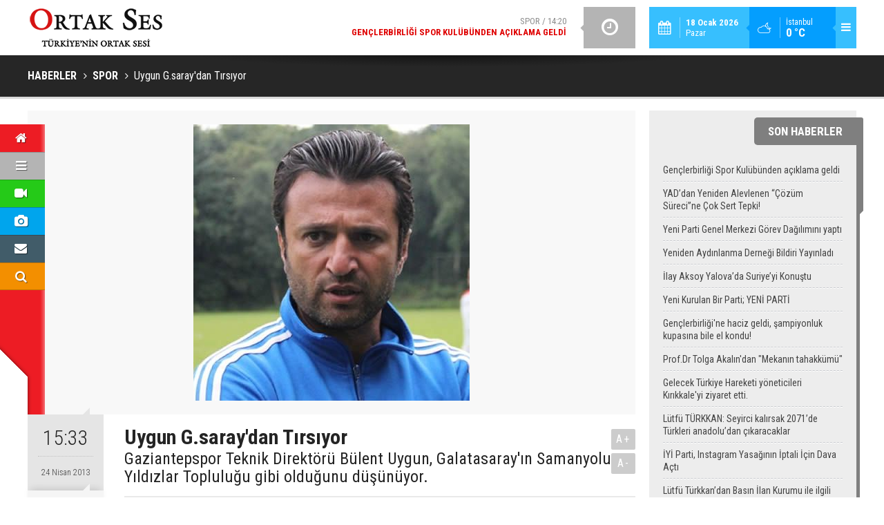

--- FILE ---
content_type: text/html; charset=UTF-8
request_url: https://www.ortakses.com/uygun-g-saraydan-tirsiyor-5362h.htm
body_size: 7411
content:
<!DOCTYPE html>
<html lang="tr" itemscope itemtype="http://schema.org/NewsArticle">
<head>
<base href="https://www.ortakses.com/" target="_self"/>
<meta http-equiv="Content-Type" content="text/html; charset=UTF-8" />
<meta http-equiv="Content-Language" content="tr" />
<meta name="viewport" content="width=device-width,initial-scale=1,minimum-scale=1,maximum-scale=1,user-scalable=0" />
<link rel="icon" href="/favicon.ico"> 
<meta http-equiv="Refresh" content="225" />
<title>Uygun G.saraydan Tırsıyor</title>
<meta name="keywords" content="Bülent Uygun, Celal Doğan Tesisleri,Galatasaray,Zorlu bir maç,Gaziantepspor,koşu, egzersiz ve istasyon çalışması,Çankırı" />
<meta name="description" content="Gaziantepspor Teknik Direktörü Bülent Uygun, Galatasaray&#039;ın Samanyolu Yıldızlar Topluluğu gibi olduğunu düşünüyor." />
<link rel="canonical" href="https://www.ortakses.com/uygun-g-saraydan-tirsiyor-5362h.htm" />
<link rel="amphtml" href="https://www.ortakses.com/service/amp/uygun-g-saraydan-tirsiyor-5362h.htm">
<link rel="image_src" type="image/jpeg" href="https://www.ortakses.com/d/news/6072.jpg" />
<meta name="DC.date.issued" content="2013-04-24T15:37:49+03:00" />
<meta itemprop="keywords" name="news_keywords" content="Bülent Uygun, Celal Doğan Tesisleri,Galatasaray,Zorlu bir maç,Gaziantepspor,koşu, egzersiz ve istasyon çalışması,Çankırı" />
<meta property="og:type" content="article" />
<meta property="og:site_name" content="Ortak Ses" />
<meta property="og:url" content="https://www.ortakses.com/uygun-g-saraydan-tirsiyor-5362h.htm" />
<meta property="og:title" content="Uygun G.saraydan Tırsıyor" />
<meta property="og:description" content="Gaziantepspor Teknik Direktörü Bülent Uygun, Galatasaray&#039;ın Samanyolu Yıldızlar Topluluğu gibi olduğunu düşünüyor." />
<meta property="og:image" content="https://www.ortakses.com/d/news/6072.jpg" />
<meta property="og:image:width" content="880" />
<meta property="og:image:height" content="440" />
<meta name="twitter:card" content="summary_large_image">
<meta name="twitter:image" content="https://www.ortakses.com/d/news/6072.jpg" />
<meta name="twitter:site" content="@ortakses">
<meta name="twitter:url" content="https://www.ortakses.com/uygun-g-saraydan-tirsiyor-5362h.htm">
<meta name="twitter:title" content="Uygun G.saraydan Tırsıyor" />
<meta name="twitter:description" content="Gaziantepspor Teknik Direktörü Bülent Uygun, Galatasaray&#039;ın Samanyolu Yıldızlar Topluluğu gibi olduğunu düşünüyor." />
<meta itemprop="author" content="Ortak Ses" />
<meta itemprop="url" content="https://www.ortakses.com/uygun-g-saraydan-tirsiyor-5362h.htm" />
<meta itemprop="thumbnailUrl" content="https://www.ortakses.com/d/news_t/6072.jpg" />
<meta itemprop="articleSection" content="Spor" />
<meta itemprop="dateCreated" content="2013-04-24T15:37:49+03:00" />
<meta itemprop="dateModified" content="2013-04-24T15:37:49+03:00" />
<meta itemprop="mainEntityOfPage" content="https://www.ortakses.com/spor-haberleri-16hk.htm" />
<meta itemprop="image" content="https://www.ortakses.com/d/news/6072.jpg" />
<meta itemprop="image" content="https://www.ortakses.com/d/news/6072.jpg" />
<meta itemprop="headline" content="Uygun G.saray&#039;dan Tırsıyor" />
<link href="https://www.ortakses.com/s/style.css?180220.css" type="text/css" rel="stylesheet" />
<script type="text/javascript">var BURL="https://www.ortakses.com/"; var SURL="https://www.ortakses.com/s/"; var DURL="https://www.ortakses.com/d/";</script>
<script type="text/javascript" src="https://www.ortakses.com/s/function.js"></script>
<script type="text/javascript">

  var _gaq = _gaq || [];
  _gaq.push(['_setAccount', 'UA-31896201-1']);
  _gaq.push(['_trackPageview']);

  (function() {
    var ga = document.createElement('script'); ga.type = 'text/javascript'; ga.async = true;
    ga.src = ('https:' == document.location.protocol ? 'https://ssl' : 'http://www') + '.google-analytics.com/ga.js';
    var s = document.getElementsByTagName('script')[0]; s.parentNode.insertBefore(ga, s);
  })();

</script>

<!-- Yandex.Metrika counter -->
<script type="text/javascript">
(function (d, w, c) {
    (w[c] = w[c] || []).push(function() {
        try {
            w.yaCounter19516129 = new Ya.Metrika({id:19516129,
                    clickmap:true,
                    trackLinks:true,
                    accurateTrackBounce:true});
        } catch(e) { }
    });

    var n = d.getElementsByTagName("script")[0],
        s = d.createElement("script"),
        f = function () { n.parentNode.insertBefore(s, n); };
    s.type = "text/javascript";
    s.async = true;
    s.src = (d.location.protocol == "https:" ? "https:" : "http:") + "//mc.yandex.ru/metrika/watch.js";

    if (w.opera == "[object Opera]") {
        d.addEventListener("DOMContentLoaded", f, false);
    } else { f(); }
})(document, window, "yandex_metrika_callbacks");
</script>
<noscript><div><img src="//mc.yandex.ru/watch/19516129" style="position:absolute; left:-9999px;" alt="" /></div></noscript>
<!-- /Yandex.Metrika counter -->

<!--[if lt IE 9]>
<script src="https://oss.maxcdn.com/html5shiv/3.7.2/html5shiv.min.js"></script>
<script src="https://oss.maxcdn.com/respond/1.4.2/respond.min.js"></script>
<![endif]-->
</head>
<body class="body-main ">
<header class="base-header"><div class="container"><a class="logo" href="https://www.ortakses.com/" rel="home"><img class="img-responsive" src="https://www.ortakses.com/s/i/logo.png" alt="Ortak Ses" width="200" height="60" /></a><div class="menu-toggle pull-right" id="menu_toggle" title="Menu"><i class="icon-menu"></i></div><div class="weather-info pull-right"><a href="https://www.ortakses.com/weather_report.php" title="Hava durumu"><span class="icon icon-accu-38"></span><span class="city wrapword">İstanbul<span>0 °C</span></span></a></div><div class="date pull-right"><span class="icon icon-calendar"></span><span class="txt"><strong>18 Ocak 2026</strong> Pazar</span></div><div class="last-min pull-right"><ul class="owl-carousel"><li><a href="https://www.ortakses.com/genclerbirligi-spor-kulubunden-aciklama-geldi-14867h.htm" lang="tr">Spor / 14:20<span class="t">Gençlerbirliği Spor Kulübünden açıklama geldi</span></a></li><li><a href="https://www.ortakses.com/yaddan-yeniden-alevlenen-cozum-surecine-cok-sert-tepki-14866h.htm" lang="tr">Gündem / 23:39<span class="t">YAD’dan Yeniden Alevlenen “Çözüm Süreci”ne Çok Sert Tepki!</span></a></li><li><a href="https://www.ortakses.com/yeni-parti-genel-merkezi-gorev-dagilimini-yapti-14865h.htm" lang="tr">Politika / 20:31<span class="t">Yeni Parti Genel Merkezi Görev Dağılımını yaptı</span></a></li><li><a href="https://www.ortakses.com/yeniden-aydinlanma-dernegi-bildiri-yayinladi-14864h.htm" lang="tr">Gündem / 14:17<span class="t">Yeniden Aydınlanma Derneği Bildiri Yayınladı</span></a></li><li><a href="https://www.ortakses.com/ilay-aksoy-yalovada-suriyeyi-konustu-14863h.htm" lang="tr">Gündem / 17:06<span class="t">İlay Aksoy Yalova’da Suriye’yi Konuştu</span></a></li><li><a href="https://www.ortakses.com/yeni-kurulan-bir-parti-yeni-parti-14862h.htm" lang="tr">Politika / 20:44<span class="t">Yeni Kurulan Bir Parti; YENİ PARTİ</span></a></li><li><a href="https://www.ortakses.com/genclerbirligine-haciz-geldi-sampiyonluk-kupasina-bile-el-kondu-14861h.htm" lang="tr">Spor / 18:59<span class="t">Gençlerbirliği'ne haciz geldi, şampiyonluk kupasına bile el kondu!</span></a></li><li><a href="https://www.ortakses.com/prof-dr-tolga-akalindan-mekanin-tahakkumu-14860h.htm" lang="tr">Sanat/Tarih / 10:19<span class="t">Prof.Dr Tolga Akalın'dan "Mekanın tahakkümü"</span></a></li><li><a href="https://www.ortakses.com/gelecek-turkiye-hareketi-yoneticileri-kirikkaleyi-ziyaret-etti-14859h.htm" lang="tr">Gündem / 20:59<span class="t">Gelecek Türkiye Hareketi yöneticileri Kırıkkale'yi ziyaret etti.</span></a></li><li><a href="https://www.ortakses.com/lutfu-turkkan-seyirci-kalirsak-2071de-turkleri-anadoludan-cikaracaklar-14857h.htm" lang="tr">Gündem / 21:31<span class="t">Lütfü TÜRKKAN: Seyirci kalırsak 2071’de Türkleri anadolu’dan çıkaracaklar</span></a></li></ul><div class="icon"><i class="icon-clock"></i></div></div><div id="menu"><ul class="topics clearfix"><li><span>Kategoriler</span><ul><li><a href="https://www.ortakses.com/cevretarimhayvancilik-haberleri-20hk.htm" target="_self">Çevre/Tarım/Hayvancılık</a></li><li><a href="https://www.ortakses.com/dunya-haberleri-19hk.htm" target="_self">Dünya</a></li><li><a href="https://www.ortakses.com/ekonomi-haberleri-21hk.htm" target="_self">Ekonomi</a></li><li><a href="https://www.ortakses.com/gundem-haberleri-12hk.htm" target="_self">Gündem</a></li><li><a href="https://www.ortakses.com/magazin-haberleri-37hk.htm" target="_self">Magazin</a></li><li><a href="https://www.ortakses.com/politika-haberleri-25hk.htm" target="_self">Politika</a></li><li><a href="https://www.ortakses.com/sanattarih-haberleri-33hk.htm" target="_self">Sanat/Tarih</a></li><li><a href="https://www.ortakses.com/spor-haberleri-16hk.htm" target="_self">Spor</a></li><li><a href="https://www.ortakses.com/teknolojiegitim-haberleri-13hk.htm" target="_self">Teknoloji/Eğitim</a></li><li><a href="">Yaşam</a></li><li><a href="https://www.ortakses.com/yerel-yonetimler-haberleri-39hk.htm" target="_self">Yerel Yönetimler</a></li></ul></li><li><span>Foto Galeri</span><ul><li><a href="https://www.ortakses.com/guncel-3gk.htm">Güncel</a></li><li><a href="https://www.ortakses.com/gundem-5gk.htm">Gündem</a></li><li><a href="https://www.ortakses.com/magazin-4gk.htm">Magazin</a></li><li><a href="https://www.ortakses.com/spor-2gk.htm">Spor</a></li><li><a href="https://www.ortakses.com/yasam-1gk.htm">Yaşam</a></li></ul></li><li><span>Web TV</span><ul><li><a href="https://www.ortakses.com/fragmanlar-5vk.htm">Fragmanlar</a></li><li><a href="https://www.ortakses.com/haber-videolari-2vk.htm">Haber Videoları</a></li><li><a href="https://www.ortakses.com/magazin-videolari-7vk.htm">Magazin Videoları</a></li><li><a href="https://www.ortakses.com/siyaset-8vk.htm">Siyaset</a></li><li><a href="https://www.ortakses.com/spor-videolari-6vk.htm">Spor Videoları</a></li></ul></li><li><span>Diğer</span><ul><li><a href="https://www.ortakses.com/yazarlar.htm">Yazarlar</a></li><li><a href="https://www.ortakses.com/mansetler.htm">Manşetler</a></li><li><a href="https://www.ortakses.com/gunun-haberleri.htm">Günün Haberleri</a></li><li><a href="https://www.ortakses.com/gazete.htm">Gazete Manşetleri</a></li><li><a href="https://www.ortakses.com/weather_report.php">Hava Durumu</a></li><li><a href="https://www.ortakses.com/prayer.php">Namaz Vakitleri</a></li><li><a href="https://www.ortakses.com/sitene-ekle.htm">Sitene Ekle</a></li><li><a href="https://www.ortakses.com/contact.php">İletişim</a></li></ul></li></ul></div></div></header><main role="main"><div class="page-title"><div class="container"><ol itemscope itemtype="http://schema.org/BreadcrumbList">
<li itemscope itemtype="http://schema.org/ListItem" itemprop="itemListElement"><a itemprop="item" href="https://www.ortakses.com/"><h1 itemprop="name">HABERLER</h1></a></li>
<li itemscope itemtype="http://schema.org/ListItem" itemprop="itemListElement"><a itemprop="item" href="https://www.ortakses.com/spor-haberleri-16hk.htm"><h2 itemprop="name">SPOR</h2></a></li>
<li itemscope itemtype="http://schema.org/ListItem" itemprop="itemListElement"><span itemprop="name">Uygun G.saray'dan Tırsıyor</span></li></ol></div></div><div class="offset-top"></div><div class="page-inner"><div class="container clearfix"><div class="page-content"><div id="news-5362" data-order="1" data-id="5362" data-title="Uygun G.saraydan Tırsıyor" data-url="https://www.ortakses.com/uygun-g-saraydan-tirsiyor-5362h.htm"><div class="imgc image"><nav class="nav-side"><ul><li class="p home"><a href="https://www.ortakses.com/" rel="home" title="Anasayfa"><i class="icon-home"></i></a></li><li class="p cat"><a class="menu-toggle" href="javascript:;" title="Menü"><i class="icon-menu"></i></a><div class="subnav"><a href="https://www.ortakses.com/gundem-haberleri-12hk.htm" target="_self">GÜNDEM</a><a href="https://www.ortakses.com/politika-haberleri-25hk.htm" target="_self">POLİTİKA</a><a href="https://www.ortakses.com/yerel-yonetimler-haberleri-39hk.htm" target="_self">YEREL YÖNETİMLER</a><a href="https://www.ortakses.com/spor-haberleri-16hk.htm" target="_self">SPOR</a><a href="https://www.ortakses.com/sanattarih-haberleri-33hk.htm" target="_self">SANAT/TARİH</a><a class="menu-toggle" href="javascript:;">DİĞER <i class="icon-down-dir"></i></a></div></li><li class="p video"><a href="https://www.ortakses.com/video-galeri.htm" title="Web TV"><i class="icon-videocam"></i></a><div class="subnav"><a href="https://www.ortakses.com/siyaset-8vk.htm">SİYASET</a><a href="https://www.ortakses.com/haber-videolari-2vk.htm">HABER VİDEOLARI</a><a href="https://www.ortakses.com/magazin-videolari-7vk.htm">MAGAZİN VİDEOLARI</a><a href="https://www.ortakses.com/spor-videolari-6vk.htm">SPOR VİDEOLARI</a><a href="https://www.ortakses.com/fragmanlar-5vk.htm">FRAGMANLAR</a></div></li><li class="p photo"><a href="https://www.ortakses.com/foto-galeri.htm" title="Foto Galeri"><i class="icon-camera"></i></a><div class="subnav"><a href="https://www.ortakses.com/gundem-5gk.htm">GÜNDEM</a><a href="https://www.ortakses.com/yasam-1gk.htm">YAŞAM</a><a href="https://www.ortakses.com/guncel-3gk.htm">GÜNCEL</a><a href="https://www.ortakses.com/magazin-4gk.htm">MAGAZİN</a><a href="https://www.ortakses.com/spor-2gk.htm">SPOR</a></div></li><li class="p member"><a href="https://www.ortakses.com/contact.php" title="İletişim"><i class="icon-mail-alt"></i></a></li><li class="p search"><a href="https://www.ortakses.com/search_result.php" title="Site içi arama"><i class="icon-search"></i></a></li></ul></nav><img src="https://www.ortakses.com/d/news/6072.jpg" alt="Uygun G.saraydan Tırsıyor" /></div><aside class="article-side clearfix"><div class="content-date" itemprop="datePublished" content="2013-04-24T15:33:00+03:00"><span class="p1">15:33</span><span class="p2">24 Nisan 2013</span></div><div class="content-tools bookmark-block" data-type="1"><a class="icon-mail-alt" rel="nofollow" href="javascript:void(0)" onclick="return openPopUp_520x390('https://www.ortakses.com/send_to_friend.php?type=1&amp;id=5362');" title="Arkadaşına Gönder"></a><a class="icon-print" rel="nofollow" href="javascript:void(0)" onclick="return openPopUp_670x500('https://www.ortakses.com/print.php?type=1&amp;id=5362')" title="Yazdır"></a><span class="icon-comment" onclick="$.scrollTo('#comment_form_5362', 600);" title="Yorum Yap"></span></div></aside><article class="news-detail clearfix"><div class="content-heading"><h1 class="content-title" itemprop="name">Uygun G.saray'dan Tırsıyor</h1><h2 class="content-description" itemprop="description"><summary>Gaziantepspor Teknik Direktörü Bülent Uygun, Galatasaray'ın Samanyolu Yıldızlar Topluluğu gibi olduğunu düşünüyor.</summary></h2><div class="text-size"><span onclick="changeFontSize('.text-content', 'u');" title="Yazıyı büyüt">A+</span><span onclick="changeFontSize('.text-content', 'd');" title="Yazıyı küçült">A-</span></div></div><div class="advert"><div class="holder"><a href="https://www.ortakses.com/yazarlar.htm" target="_blank"><img src="https://www.ortakses.com/d/banner/ortakses-yazarlari-gundemi-degerlendiriyormavikare.20181225145113.jpg" width="" height="" alt=""/></a></div></div><div itemprop="articleBody" class="text-content"><p><a href="http://spor.haberler.com/bulent-uygun/" title="Bülent Uygun Haberleri">Bülent Uygun</a>,&nbsp;<a href="http://spor.haberler.com/celal-dogan-tesisleri/" title="Celal Doğan Tesisleri Haberleri">Celal Doğan Tesisleri</a>'nde düzenlediği basın toplantısında, hafta sonu önemli bir takıma karşı oynayacaklarını belirterek, büyük kulüplere karşı kazanılan maçların daha anlamlı olduğunu ifade etti.&nbsp;<br /><br title="Galatasaray Haberleri" />Galatasaray karşılaşmasında galip gelen taraf olmak istediklerini dile getiren Uygun, şöyle konuştu:&nbsp;<br /><br />"&nbsp;<a href="http://spor.haberler.com/galatasaray/" title="Galatasaray Haberleri">Galatasaray</a>, 'Samanyolu Yıldızlar Topluluğu' gibi. Her yıldıza karşı tek tek önlem alırsak altından çıkamayız.&nbsp;<a href="http://spor.haberler.com/gaziantepspor/" title="Gaziantepspor Haberleri">Gaziantepspor</a>'un yıldızları, verdiğimiz görevi en iyi şekilde yerine getirecektir. Taktiksel olarak küçük değişikliklerimiz olacak. Oyun anlamıyla, kazanmak adına mücadele edeceğiz. Zorlu bir maçı kazanarak taraftarlarımızı mutlu etmek istiyoruz. İnşallah kazanan taraf biz oluruz."&nbsp;<br /><br />Uygun, teknik direktör&nbsp;<a href="http://spor.haberler.com/fatih-terim/" title="Fatih Terim Haberleri">Fatih Terim</a>'in sahada olmamasının da kendisini üzdüğünü kaydetti.&nbsp;<br /><br />Ligde önemli bir avantaj kazandıklarını, kalan 4 haftada 12 puan toplamak istediklerini belirten Uygun, her puanın kendileri için değerli olduğunu söyledi.&nbsp;<br /><br />Kulübe önemli bir tesis kazandırmak istediğini vurgulayan Uygun, "Dört çim sahası, kapalı suni çim sahası ve yüzme havuzuyla&nbsp;<a href="http://spor.haberler.com/gaziantepspor/" title="Gaziantepspor Haberleri">Gaziantepspor</a>&nbsp;Kolejinin de içinde bulunduğu tesisin yapımı için yetkililerin desteğini bekliyoruz" diye konuştu.&nbsp;<br /><br />Toplantının ardından gerçekleştirilen antrenmanda, koşu, egzersiz ve istasyon çalışması yapıldı.</p></div><div class="news-label"><i class="icon-tag"></i> <span>Etiketler :</span> <a href="https://www.ortakses.com/B%C3%BClent-Uygun-haberleri.htm" title="Bülent Uygun haberleri" rel="tag">Bülent Uygun</a>, <a href="https://www.ortakses.com/Celal-Do%C4%9Fan-Tesisleri-haberleri.htm" title="Celal Doğan Tesisleri haberleri" rel="tag">Celal Doğan Tesisleri</a>, <a href="https://www.ortakses.com/Galatasaray-haberleri.htm" title="Galatasaray haberleri" rel="tag">Galatasaray</a>, <a href="https://www.ortakses.com/Zorlu-bir-ma%C3%A7-haberleri.htm" title="Zorlu bir maç haberleri" rel="tag">Zorlu bir maç</a>, <a href="https://www.ortakses.com/Gaziantepspor-haberleri.htm" title="Gaziantepspor haberleri" rel="tag">Gaziantepspor</a>, <a href="https://www.ortakses.com/ko%C5%9Fu-haberleri.htm" title="koşu haberleri" rel="tag">koşu</a>, <a href="https://www.ortakses.com/egzersiz-ve-istasyon-%C3%A7al%C4%B1%C5%9Fmas%C4%B1-haberleri.htm" title="egzersiz ve istasyon çalışması haberleri" rel="tag">egzersiz ve istasyon çalışması</a>, <a href="https://www.ortakses.com/%C3%87ank%C4%B1r%C4%B1-haberleri.htm" title="Çankırı haberleri" rel="tag">Çankırı</a></div></article><div class="middle_sub_page_title"><span>Önceki ve Sonraki Haberler</span></div><div class="news-other-nav clearfix"><a class="prev" href="https://www.ortakses.com/lahrda-kutlu-dogum-haftasi-5361h.htm" rel="prev"><i class="icon-angle-left"></i><img class="img-responsive" src="https://www.ortakses.com/d/news/6071.jpg" alt="" /><span class="t">Lahr'da Kutlu Doğum Haftası</span></a><a class="next" href="https://www.ortakses.com/ingiltere-de-ilginc-testere-sovu-5363h.htm" rel="next"><i class="icon-angle-right"></i><img class="img-responsive" src="https://www.ortakses.com/d/news/6073.jpg" alt="" /><span class="t">İnğiltere de ilğinç testere şovu</span></a></div><section class="comment-block"><h1 class="caption"><span>HABERE</span> YORUM KAT</h1><div class="comment_add clearfix"><form method="post" id="comment_form_5362" onsubmit="return addComment(this, 1, 5362);"><textarea name="comment_content" class="comment_content" rows="6" placeholder="YORUMUNUZ" maxlength="1000"></textarea><input type="hidden" name="reply" value="0" /><span class="reply_to"></span><input type="text" name="member_name" class="member_name" placeholder="AD-SOYAD" /><input type="submit" name="comment_submit" class="comment_submit" value="YORUMLA" /></form><div class="info"><b>UYARI:</b> Küfür, hakaret, rencide edici cümleler veya imalar, inançlara saldırı içeren, imla kuralları ile yazılmamış,<br /> Türkçe karakter kullanılmayan ve büyük harflerle yazılmış yorumlar onaylanmamaktadır.</div></div></section><div id="fb-comments-5362" class="fb-comments" data-href="https://www.ortakses.com/uygun-g-saraydan-tirsiyor-5362h.htm" data-width="100%" data-numposts="5" data-colorscheme="light"></div></div></div><aside class="base-side clearfix"><div class="side-content latest-news widget-caption caption-on-right"><div class="caption"><a href="https://www.ortakses.com/gunun-haberleri.htm">SON HABERLER</a></div><ul><li><a href="https://www.ortakses.com/genclerbirligi-spor-kulubunden-aciklama-geldi-14867h.htm">Gençlerbirliği Spor Kulübünden açıklama geldi</a></li><li><a href="https://www.ortakses.com/yaddan-yeniden-alevlenen-cozum-surecine-cok-sert-tepki-14866h.htm">YAD’dan Yeniden Alevlenen “Çözüm Süreci”ne Çok Sert Tepki!</a></li><li><a href="https://www.ortakses.com/yeni-parti-genel-merkezi-gorev-dagilimini-yapti-14865h.htm">Yeni Parti Genel Merkezi Görev Dağılımını yaptı</a></li><li><a href="https://www.ortakses.com/yeniden-aydinlanma-dernegi-bildiri-yayinladi-14864h.htm">Yeniden Aydınlanma Derneği Bildiri Yayınladı</a></li><li><a href="https://www.ortakses.com/ilay-aksoy-yalovada-suriyeyi-konustu-14863h.htm">İlay Aksoy Yalova’da Suriye’yi Konuştu</a></li><li><a href="https://www.ortakses.com/yeni-kurulan-bir-parti-yeni-parti-14862h.htm">Yeni Kurulan Bir Parti; YENİ PARTİ</a></li><li><a href="https://www.ortakses.com/genclerbirligine-haciz-geldi-sampiyonluk-kupasina-bile-el-kondu-14861h.htm">Gençlerbirliği'ne haciz geldi, şampiyonluk kupasına bile el kondu!</a></li><li><a href="https://www.ortakses.com/prof-dr-tolga-akalindan-mekanin-tahakkumu-14860h.htm">Prof.Dr Tolga Akalın'dan "Mekanın tahakkümü"</a></li><li><a href="https://www.ortakses.com/gelecek-turkiye-hareketi-yoneticileri-kirikkaleyi-ziyaret-etti-14859h.htm">Gelecek Türkiye Hareketi yöneticileri Kırıkkale'yi ziyaret etti.</a></li><li><a href="https://www.ortakses.com/lutfu-turkkan-seyirci-kalirsak-2071de-turkleri-anadoludan-cikaracaklar-14857h.htm">Lütfü TÜRKKAN: Seyirci kalırsak 2071’de Türkleri anadolu’dan çıkaracaklar</a></li><li><a href="https://www.ortakses.com/iyi-parti-instagram-yasaginin-iptali-icin-dava-acti-14856h.htm">İYİ Parti, Instagram Yasağının İptali İçin Dava Açtı</a></li><li><a href="https://www.ortakses.com/lutfu-turkkandan-basin-ilan-kurumu-ile-ilgili-soru-onergesi-14855h.htm">Lütfü Türkkan’dan Basın İlan Kurumu ile ilgili soru önergesi</a></li><li><a href="https://www.ortakses.com/turkkan-kul-hakki-yemek-diyanete-helal-mi-14851h.htm">Türkkan: "Kul hakkı yemek diyanete helal mi?"</a></li><li><a href="https://www.ortakses.com/iyi-partide-baskanlik-divani-toplandi-14853h.htm">İYİ Parti'de Başkanlık Divanı toplandı</a></li></ul></div><div class="side-content news-side-list"><div class="side-caption-2"><span>Bu Kategorideki Diğer Haberler</span></div><div class="row ms-row-fit"><a class="col-xs-12 col-ms-6 col-sm-6 col-md-12" href="https://www.ortakses.com/genclerbirligi-spor-kulubunden-aciklama-geldi-14867h.htm"><img class="img-responsive" src="https://www.ortakses.com/d/news/16378.jpg" alt="Gençlerbirliği Spor Kulübünden açıklama geldi" /><span class="t">Gençlerbirliği Spor Kulübünden açıklama geldi</span></a><a class="col-xs-12 col-ms-6 col-sm-6 col-md-12" href="https://www.ortakses.com/genclerbirligine-haciz-geldi-sampiyonluk-kupasina-bile-el-kondu-14861h.htm"><img class="img-responsive" src="https://www.ortakses.com/d/news/16367.jpg" alt="Gençlerbirliği&#039;ne haciz geldi, şampiyonluk kupasına bile el kondu!" /><span class="t">Gençlerbirliği'ne haciz geldi, şampiyonluk kupasına bile el kondu!</span></a><a class="col-xs-12 col-ms-6 col-sm-6 col-md-12" href="https://www.ortakses.com/fenerbahce-3-0-kayserispor-14848h.htm"><img class="img-responsive" src="https://www.ortakses.com/d/news/16346.jpg" alt="Fenerbahçe 3-0 Kayserispor" /><span class="t">Fenerbahçe 3-0 Kayserispor</span></a><a class="col-xs-12 col-ms-6 col-sm-6 col-md-12" href="https://www.ortakses.com/fatih-karagumruk-2-3-galatasaray-14847h.htm"><img class="img-responsive" src="https://www.ortakses.com/d/news/16345.jpg" alt="Fatih Karagümrük 2-3 Galatasaray" /><span class="t">Fatih Karagümrük 2-3 Galatasaray</span></a><a class="col-xs-12 col-ms-6 col-sm-6 col-md-12" href="https://www.ortakses.com/sivasspor-2-2-fenerbahce-14842h.htm"><img class="img-responsive" src="https://www.ortakses.com/d/news/16339.jpg" alt="Sivasspor 2-2 Fenerbahçe" /><span class="t">Sivasspor 2-2 Fenerbahçe</span></a></div></div></aside></div></div></main><footer class="base-footer"><div class="container"><a class="logo" href="https://www.ortakses.com/" rel="home"><img class="img-responsive" src="https://www.ortakses.com/s/i/logo.png" alt="Ortak Ses" width="200" height="60" /></a><ul class="nav-footer"><li class="parent"><a href="https://www.ortakses.com/kunye-7s.htm" target="_self">Künye</a></li><li class="parent"><a href="https://www.ortakses.com/contact.php" target="_self">İletişim</a></li><li class="parent"><a href="https://www.ortakses.com/guest_book.php" target="_self">Ziyaretçi Defteri</a></li><li class="parent"><a href="#" target="_self" onclick="window.external.AddFavorite('http://www.ortakses.com/'); return false;">Sık Kullanılanlara Ekle </a></li><li class="parent"><a href="https://www.ortakses.com/rss/" target="_self">RSS</a></li><li class="parent"><a href="https://www.ortakses.com/" target="_self">Araştırmalar</a></li></ul><div class="nav-social"><a href="https://www.facebook.com/ortakses" rel="nofollow" target="_blank" title="Facebook ile takip et"><i class="icon-facebook"></i></a><a href="https://twitter.com/ortakses" rel="nofollow" target="_blank" title="Twitter ile takip et"><i class="icon-twitter"></i></a><a href="https://www.ortakses.com/rss/" target="_blank" title="RSS, News Feed, Haber Beslemesi"><i class="icon-rss"></i></a><a href="https://www.ortakses.com/member_login.php" title="Üye girişi"><i class="icon-lock"></i></a><a href="https://www.ortakses.com/search_result.php" title="Site içi arama"><i class="icon-search"></i></a></div><div class="info">Tüm Hakları Saklıdır &copy; 2012<br><h1>Ortak Ses</h1>0 212 218 18 18<br> </div><div class="back-to-top"><i class="icon-up-open"></i></div><div class="nav-ql"><ul class="clearfix"></ul></div><div class="footer-news"><h2><a href="https://www.ortakses.com/gunun-haberleri.htm">Günün Öne Çıkan Haberleri</a></h2><ul class="clearfix"></ul></div><div class="cm-sign"><a href="http://www.cmbilisim.com/haber-portali-20s.htm" target="_blank" title="CMNews Haber Portalı Scripti">Haber Scripti</a><i class="icon-cm" title="CM Bilişim Teknolojileri"></i></div></div></footer><!-- 0.0066831111907959 --><script defer src="https://static.cloudflareinsights.com/beacon.min.js/vcd15cbe7772f49c399c6a5babf22c1241717689176015" integrity="sha512-ZpsOmlRQV6y907TI0dKBHq9Md29nnaEIPlkf84rnaERnq6zvWvPUqr2ft8M1aS28oN72PdrCzSjY4U6VaAw1EQ==" data-cf-beacon='{"version":"2024.11.0","token":"078d9845313543aa9f3054a7803cc6a1","r":1,"server_timing":{"name":{"cfCacheStatus":true,"cfEdge":true,"cfExtPri":true,"cfL4":true,"cfOrigin":true,"cfSpeedBrain":true},"location_startswith":null}}' crossorigin="anonymous"></script>
</body></html>